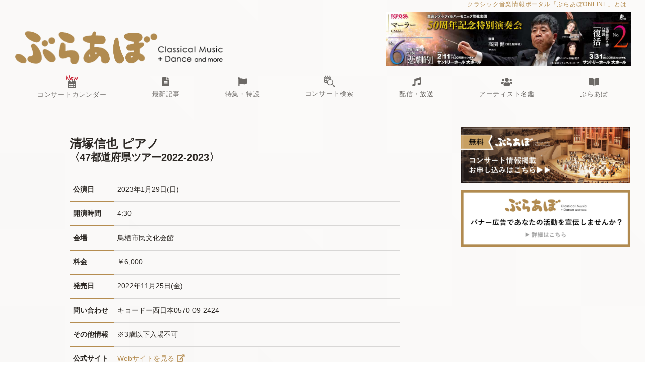

--- FILE ---
content_type: text/css; charset=utf-8
request_url: https://concert-search.ebravo.jp/common/css/commonstyle.css
body_size: 13516
content:
@charset "UTF-8";
/*基本のベージュ*/
/*グレー*/
/*薄いグレー*/
/*スマホメニューの色*/
/*スマホメニューの色*/
BODY {
  background: linear-gradient(-135deg, #fbfaf9, #f8f7f6);
  color: #2d2925;
  font-family: "Noto Sans JP", sans-serif;
  -webkit-font-variant-ligatures: none;
          font-variant-ligatures: none;
  overflow-wrap: break-word;
  font-size: 1rem;
  margin: 0;
  -webkit-font-smoothing: grayscale;
  -moz-osx-font-smoothing: grayscale;
}

a {
  outline: none;
}

a:link {
  color: #333;
  text-decoration: none;
}

a:visited {
  color: #333;
}

a:hover {
  color: #dd9933;
  text-decoration: none;
}

a:active {
  color: #333;
  text-decoration: none;
}

.righttext {
  text-align: right;
}

.centertext {
  text-align: center;
}

.text_mini {
  font-size: 0.8em;
}

.pc_block {
  display: block;
}

.sp_block {
  display: none;
}

.br-pc {
  display: inline-block;
}

.br-sp {
  display: none;
}

* {
  -webkit-box-sizing: border-box;
          box-sizing: border-box;
}

#pageTop {
  position: fixed;
  bottom: 66px;
  right: 20px;
  width: 50px;
  height: 50px;
}
#pageTop a {
  display: block;
  position: absolute;
  z-index: 999;
  padding: 14px 0 0 2px;
  width: 50px;
  height: 50px;
  line-height: 1.4;
  background-color: #b58d51;
  border-radius: 50%;
  color: #fff;
  font-weight: bold;
  text-decoration: none;
  text-align: center;
  cursor: pointer;
}
#pageTop a:before {
  content: "\f077";
  font-family: "Font Awesome 5 Free";
  font-weight: 900;
  padding: 0;
  margin: 0 auto;
  position: absolute;
  top: 50%;
  left: 50%;
  -webkit-transform: translate(-50%, -50%);
          transform: translate(-50%, -50%);
  text-align: center;
}
#pageTop a:hover {
  text-decoration: none;
  opacity: 0.7;
}

.btn-pagetop {
  -webkit-transition: all 0.7s;
  transition: all 0.7s;
  pointer-events: none;
  opacity: 0;
}

.pageTopBtn-in {
  opacity: 1;
  pointer-events: auto;
}

.flexbox {
  display: -webkit-box;
  display: -ms-flexbox;
  display: flex;
  -webkit-box-pack: justify;
      -ms-flex-pack: justify;
          justify-content: space-between;
  -ms-flex-wrap: wrap;
      flex-wrap: wrap;
}
.flexbox .col3_2box {
  width: 66%;
}
.flexbox .col3_1box {
  width: 30%;
}
.flexbox .col5_2box {
  width: 40%;
}
.flexbox .col5_3box {
  width: 55%;
}
.flexbox .col2box {
  width: 48%;
}
.flexbox .col3box {
  width: 31%;
}
.flexbox .col2fullbox {
  width: 50%;
}

img {
  max-width: 100%;
}

.bannerbox.sp_block {
  margin-top: 71px;
  padding: 13.5px 27px;
}
.bannerbox.sp_block img {
  width: 100%;
}

/*
header .headerinner {
  width: 1280px;
  margin: 0 auto;
  padding-right: 1.8rem;
  padding-left: 1.8rem;
}
header .headerinner .u-invisible-md-down {
  font-size: 12px;
  padding: 0px 7px 0 0;
  letter-spacing: 0.75px;
  margin-bottom: 7px;
  text-align: right;
}
header .headerinner .u-invisible-md-down a {
  color: #b58d51;
}
header .headerinner .headersuvinner {
  display: -webkit-box;
  display: -ms-flexbox;
  display: flex;
  -webkit-box-pack: justify;
      -ms-flex-pack: justify;
          justify-content: space-between;
  -ms-flex-wrap: wrap;
      flex-wrap: wrap;
  -webkit-box-align: end;
      -ms-flex-align: end;
          align-items: flex-end;
}
header .headerinner #logobox {
  width: 413px;
  padding-bottom: 3px;
  padding-left: 1px;
}
header .headerinner #logobox h1 {
  margin: 0;
  line-height: 1;
}
header .headerinner #navigation ul {
  text-align: center;
  margin: 0;
  padding: 0;
  display: -webkit-box;
  display: -ms-flexbox;
  display: flex;
  -webkit-box-orient: horizontal;
  -webkit-box-direction: normal;
      -ms-flex-direction: row;
          flex-direction: row;
  -ms-flex-wrap: nowrap;
      flex-wrap: nowrap;
  list-style: none;
}
header .headerinner #navigation ul li {
  display: -webkit-box;
  display: -ms-flexbox;
  display: flex;
  -webkit-box-flex: 1;
      -ms-flex: 1 1 auto;
          flex: 1 1 auto;
  position: relative;
}
header .headerinner #navigation ul li a {
  padding: 0.9rem 1.35rem;
  display: block;
  height: 100%;
  width: 100%;
}
header .headerinner #navigation ul li a span {
  text-align: center;
  display: block;
  line-height: 1;
  padding: 3px 0;
}
header .headerinner #navigation ul li svg {
  display: block;
  margin: 0 auto 3px auto;
  height: 17.5px;
}
header .headerinner #bannerbox {
  width: 486px;
  text-align: right;
  margin-right: -1px;
}
header .headerinner #bannerbox p a {
  color: #b58d51;
}
header #navigation a {
  color: #6c6966;
  font-weight: normal;
  letter-spacing: 0.75px;
  font-size: 13.125px;
}
header #navigation a svg {
  margin-bottom: 3px;
  max-height: 17.5px;
}
header #navigation a:hover {
  color: #b58d51;
}
header #navigation a:hover .cls-1 {
  fill: #b58d51;
}
*/

.subnavi {
  position: fixed;
  z-index: 10000;
  width: 100%;
  top: 0;
  display: none;
  background-color: #fff;
  text-align: center;
  -webkit-box-shadow: 0 1px 2px 1px rgba(0, 0, 0, 0.05);
          box-shadow: 0 1px 2px 1px rgba(0, 0, 0, 0.05);
}
.subnavi ul {
  padding: 10px 0;
  -webkit-box-pack: center;
      -ms-flex-pack: center;
          justify-content: center;
}
.subnavi ul li {
  -webkit-box-flex: 0;
      -ms-flex: 0 1 auto;
          flex: 0 1 auto;
}
.subnavi ul li a {
  display: block;
  padding: 0.9rem;
  font-weight: bold;
}
.subnavi ul li span {
  display: block;
  -webkit-box-sizing: border-box;
          box-sizing: border-box;
  width: 100%;
}
.subnavi a {
  color: #6c6966;
  font-weight: normal;
  letter-spacing: 0.75px;
  font-size: 13.125px;
}
.subnavi a svg {
  margin-bottom: 3px;
  max-height: 17.5px;
}
.subnavi a:hover {
  color: #b58d51;
}

footer .l-footer-widget-area {
  background-color: #ecebeb;
  padding: 2.7rem 0;
  margin: 0;
}
footer .l-footer-widget-area ul {
  list-style: none;
  margin: 0;
  padding: 0;
}
footer .l-footer-widget-area ul li {
  font-size: 0.875rem;
  line-height: calc(0.97959 + var(--_half-leading, 0.4) * 2);
}
footer .l-footer-widget-area ul li.footer-nav-title {
  list-style: none;
  padding: 0;
  margin-top: 0 !important;
  margin-bottom: 0.5rem !important;
}
footer .l-footer-widget-area ul li.footer-nav-title a {
  color: #6c6966;
  text-decoration: none;
  font-weight: bold;
  font-size: 1.25em;
}
footer .l-footer-widget-area ul li.footer-nav-item {
  list-style: none;
  padding: 0;
  margin-top: 0 !important;
  margin-bottom: 0.5rem !important;
}
footer .l-footer-widget-area ul li.footer-nav-item a {
  color: #6c6966;
  text-decoration: none;
}
footer .l-footer-widget-area ul li.footer-nav-item a:before {
  content: "\f105";
  font-family: "Font Awesome 5 Free";
  font-weight: 900;
  margin-right: 5px;
  margin-left: 1px;
  -webkit-transition: 0.2s;
  transition: 0.2s;
}
footer .l-footer-widget-area .footer-logo-sns {
  margin-top: 5em;
}
footer .l-footer-widget-area ul.snsbtniti {
  padding: 0 !important;
  list-style: none;
  margin: 20px 0;
  height: auto;
  display: -webkit-box;
  display: -ms-flexbox;
  display: flex;
  -ms-flex-pack: distribute;
      justify-content: space-around;
}
footer .l-footer-widget-area .snsbtniti li {
  text-align: center !important;
}
footer .l-footer-widget-area .flowbtn8.fl_tw2 {
  border: solid 1px #000;
  color: #000;
}
footer .l-footer-widget-area .flowbtn8.fl_fb2 {
  border: solid 1px #3b5998;
  color: #3b5998;
}
footer .l-footer-widget-area .flowbtn8.fl_yu2 {
  border: solid 1px #fc0d1c;
  color: #fc0d1c;
}
footer .l-footer-widget-area .flowbtn8.fl_in2 {
  border: solid 1px #000000;
  color: #000000;
}
footer .l-footer-widget-area .svg-inline--fa.fa-w-14 {
  width: 0.875em;
}
footer .l-footer-widget-area .svg-inline--fa {
  display: inline-block;
  font-size: inherit;
  height: 1em;
  overflow: visible;
  vertical-align: -0.125em;
}
footer .l-footer-widget-area .flowbtn8 {
  border-radius: 50%;
  position: relative;
  display: inline-block;
  width: 45px;
  height: 44px;
  font-size: 22px;
  text-decoration: none;
  -webkit-transition: 0.5s;
  transition: 0.5s;
}
footer .c-copyright {
  background-color: #2d2925;
  color: #fff;
  font-size: 0.875rem;
  line-height: 1.77959;
  padding: 0.9rem 0;
}
footer .p-footer-sub-nav {
  border-top: 1px solid #eee;
  border-top-color: rgb(238, 238, 238);
  border-top-color: var(--_lighter-color-gray, #eee);
  padding: 0;
  font-size: 0.75rem;
  line-height: 1.68889;
  visibility: hidden;
}
footer .p-footer-sub-nav .c-navbar {
  display: -webkit-box;
  display: -ms-flexbox;
  display: flex;
  -webkit-box-orient: horizontal;
  -webkit-box-direction: normal;
      -ms-flex-direction: row;
          flex-direction: row;
  -ms-flex-wrap: nowrap;
      flex-wrap: nowrap;
  list-style: none;
  margin-left: 0;
  -webkit-box-pack: center;
      -ms-flex-pack: center;
          justify-content: center;
  overflow: auto;
  padding-bottom: 0.45rem;
  padding-left: 0;
  padding-right: 0;
  padding-top: 0.45rem;
  scrollbar-width: none;
  white-space: nowrap;
}
footer .p-footer-sub-nav .c-navbar .c-navbar__item {
  -webkit-box-flex: 0;
      -ms-flex: 0 0 auto;
          flex: 0 0 auto;
  margin-left: 0.45rem;
  margin-right: 0.45rem;
  margin-top: 0;
  margin-bottom: 0;
  color: #666;
}

.l-1row-header__branding, .l-1row-header__content, .l-2row-header__row:first-child {
  padding-top: 3px;
  padding-bottom: 0;
  margin-left: 2px;
}

.maincontents {
  width: 1280px;
  margin: 0 auto;
  padding-right: 1.8rem;
  padding-left: 1.8rem;
  padding-bottom: 90px;
  display: flex;
}
.maincontents.infooot {
  position: relative;
}

.c-container {
  width: 1280px;
  margin: 0 auto;
  padding-right: 1.8rem;
  padding-left: 1.8rem;
}

.c-row {
  display: -webkit-box;
  display: -ms-flexbox;
  display: flex;
  -ms-flex-wrap: wrap;
      flex-wrap: wrap;
}

.c-row__col--lg-1-4, .c-row__col--lg-2-8, .c-row__col--lg-3-12 {
  -webkit-box-flex: 0;
      -ms-flex: 0 1 25%;
          flex: 0 1 25%;
  max-width: 100%;
  max-width: 25%;
}

.p-footer-sticky-nav {
  display: none;
}

@media screen and (max-width: 1280px) {
  /*
  header .headerinner {
    width: 100%;
  }
*/

  .maincontents {
    width: 100%;
  }

  .c-container {
    width: 100%;
  }
}
/* -------------------------------sp--------------------------------------------- */
@media screen and (max-width: 64em) {

  .pc_block {
    display: none;
  }
  
  .sp_block {
    display: block;
  }
    
  #pageTop {
    right: 0;
    width: 40px;
    height: 40px;
  }
  #pageTop a {
    width: 40px;
    height: 40px;
  }

  header {
    -webkit-box-shadow: 0 1px 2px 1px rgba(0, 0, 0, 0.05);
            box-shadow: 0 1px 2px 1px rgba(0, 0, 0, 0.05);
    position: fixed;
    top: 0;
    overflow: hidden;
    z-index: 1000;
    width: 100%;
    background-color: #fff;
  }
  /*
  header .headerinner {
    padding-right: 0.9rem;
    padding-left: 0.9rem;
    text-align: left;
    margin: 1rem 0;
  }
  header .headerinner .headersuvinner {
    display: block;
  }
  header .headerinner .u-invisible-md-down {
    display: none;
  }
  header .headerinner #logobox {
    height: 39px;
    width: 248px;
  }
  header .headerinner #logobox img {
    width: 100%;
  }
  header #navigation {
    display: none;
  }
  */

  .c-row__col--1-1, .c-row__col--2-2, .c-row__col--3-3, .c-row__col--4-4, .c-row__col--5-5, .c-row__col--6-6, .c-row__col--7-7, .c-row__col--8-8, .c-row__col--9-9, .c-row__col--10-10, .c-row__col--11-11, .c-row__col--12-12 {
    -webkit-box-flex: 0;
        -ms-flex: 0 1 100%;
            flex: 0 1 100%;
    max-width: 100%;
  }

  footer li.footer-nav-title, footer li.footer-nav-item {
    border-bottom: 1px solid #fff;
    padding-bottom: 5px;
  }
  footer ul.footer-nav-2, footer ul.footer-nav-3 {
    margin-top: 2em;
  }
  footer .l-footer-widget-area ul li.footer-nav-title a {
    font-size: 1.25em;
  }
  footer .l-footer-widget-area ul li.footer-nav-item a {
    font-size: 0.875rem;
  }
  footer .c-row__col {
    margin-bottom: 1.8rem;
  }

  .p-footer-sticky-nav {
    display: none;
    background-color: #fff;
    background-color: var(--_color-white, #fff);
    bottom: 0;
    -webkit-box-shadow: 0 0 2px 0 rgba(0, 0, 0, 0.25);
            box-shadow: 0 0 2px 0 rgba(0, 0, 0, 0.25);
    left: 0;
    padding-bottom: env(safe-area-inset-bottom);
    position: fixed;
    right: 0;
    -webkit-transition: opacity 0.2s ease-out;
    transition: opacity 0.2s ease-out;
    z-index: 9999;
  }
  .p-footer-sticky-nav .c-navbar__item {
    -webkit-box-flex: 1;
        -ms-flex: 1 1 0%;
            flex: 1 1 0%;
    display: -webkit-box;
    display: -ms-flexbox;
    display: flex;
    position: relative;
  }
  .p-footer-sticky-nav .c-navbar__item a {
    padding: 1.5em 0;
    line-height: 0.8;
    display: block;
    font-size: 0.625rem;
    text-decoration: none;
    -webkit-box-flex: 1;
        -ms-flex: 1 1 auto;
            flex: 1 1 auto;
    text-align: center;
    color: #6c6966;
  }
  .p-footer-sticky-nav .c-navbar__item a svg {
    display: block;
    margin: 0 auto 10px auto;
    width: 1em;
    height: 18.75px;
  }

  .c-navbar {
    display: -webkit-box;
    display: -ms-flexbox;
    display: flex;
    -webkit-box-orient: horizontal;
    -webkit-box-direction: normal;
        -ms-flex-direction: row;
            flex-direction: row;
    -ms-flex-wrap: nowrap;
        flex-wrap: nowrap;
    list-style: none;
    padding: 0;
    margin: 0;
  }

  .maincontents {
    flex-direction: column;
    padding-right: 0;
    padding-left: 0;
  }

  .wp-block-columns {
    padding-left: 1rem;
    padding-right: 1rem;
  }

  .c-drawer__inner {
    padding: 0 0.9rem;
  }
  .c-drawer__inner dl {
    padding: 0.45rem 0;
  }
}